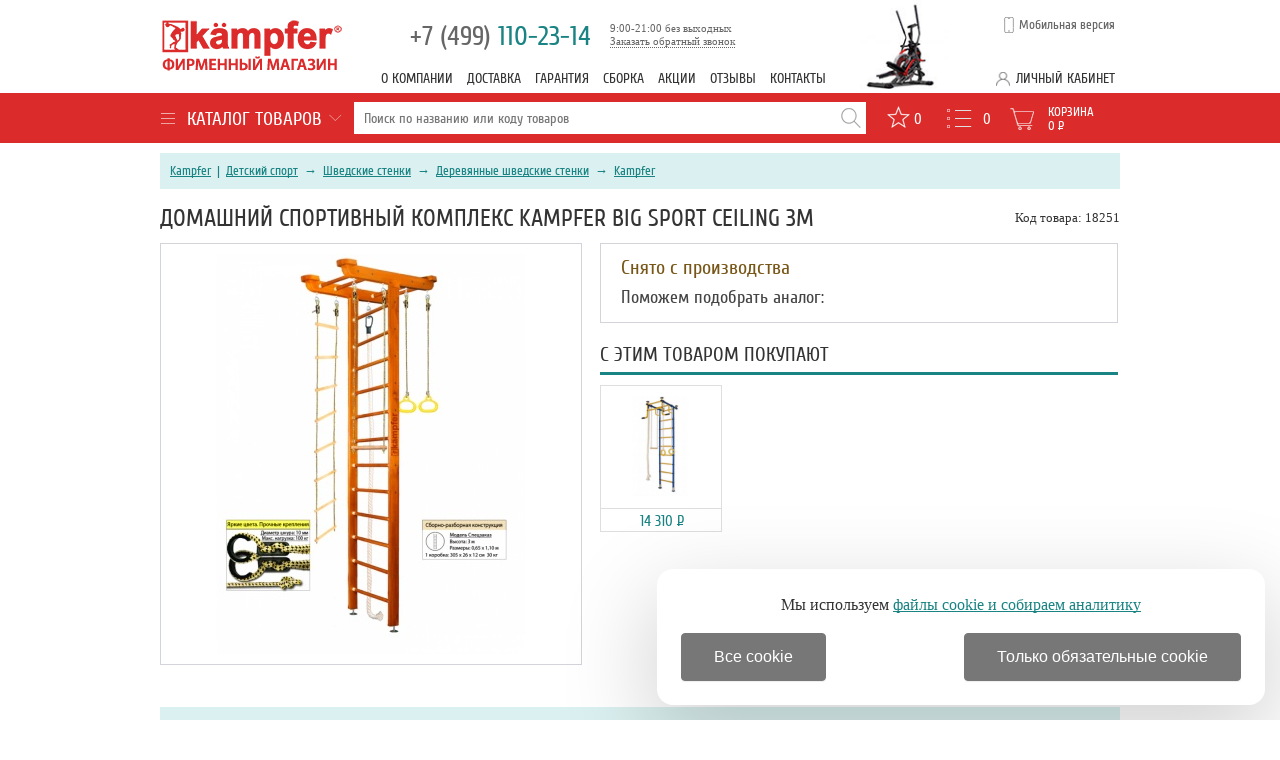

--- FILE ---
content_type: text/html; charset=windows-1251
request_url: https://www.kampfer-russia.ru/derevyannye_shvedskie_stenki/kampfer/kampfer_big_sport_ceiling_3m.html
body_size: 12297
content:
 <!DOCTYPE HTML>
<html>
<head>
	<meta http-equiv="Content-Type" content="text/html; charset=windows-1251">

	<script type="text/javascript" src="/js/jquery-1.7.1.min.js" ></script>
	<script type="text/javascript" src="/js/functions.js"></script>
	<script async type="text/javascript" src="/js/smart-discount.js"></script>
	<script async type="text/javascript" src="/js/jquery.cookie.js"></script>
	<script async type="text/javascript" src="/js/callme.js"></script>
	<script type="text/javascript">browser_back_catch();</script>
	<script async type="text/javascript" src="//yandex.st/share/share.js" charset="utf-8"></script>

	
	<link rel="stylesheet" type="text/css" href="/js/jscrollpane/jquery.jscrollpane.css">
	<script type="text/javascript" src="/js/jscrollpane/jquery.jscrollpane.js" ></script>
 	<script type="text/javascript" src="/js/jquery.selectbox.min.js" ></script>
	
	<link rel="stylesheet" type="text/css" href="/colorbox.css">
	<script async type="text/javascript" src="/js/jquery.colorbox-min.js"></script>

	<script defer type="text/javascript" src="/js/masked_input.js" ></script>
	<script type="text/javascript">var _is_phone_device = 0;</script>

	<link rel="canonical" href="https://www.kampfer-russia.ru/derevyannye_shvedskie_stenki/kampfer/kampfer_big_sport_ceiling_3m.html"/>
	
	<title> Kampfer&trade; Big Sport Ceiling 3м - купить в фирменном магазине Kampfer-Russia </title>

	<meta name="description" content='Домашний спортивный комплекс &#9733; Kampfer&trade; Big Sport Ceiling 3м &#9733; - цена 25080 р. &#9312; Официальный сайт Kampfer &#9313; Сертификаты &#9314; Характеристики &#9315; Видео &#9316; Отзывы &#9317; Бесплатная доставка &#9318; Гарантия. Выбрать и заказать деревянные шведские стенки Kampfer на Kampfer-Russia.ru.'>

	<meta name="keywords" content='Big Sport Ceiling 3м,Kampfer,Домашний спортивный комплекс,Kampfer&trade; Big Sport Ceiling 3м'>
	<link rel="icon" href="/favicon.ico" type="image/x-icon" >
	<link rel="shortcut icon" href="/favicon.ico" type="image/x-icon" >

	
	<link rel="stylesheet" href="/premium_v1_base.css" type="text/css">
	<link rel="stylesheet" href="/kampfer_style.css" type="text/css">

	<script type="text/javascript" src="/js/exclusive_mono.js"></script>
	<meta name="yandex-verification" content="96088dd991eb7eb6" />
</head>
<body>
<div style="min-height:100%">
	<div class="header ">
		<div class="new_header_wrapper">
			<a class="logo" href="/"></a>
<div class="header_picture"></div>
<div class="header_phones">
	<a href="tel:+74991102314"><span>+7 (499)</span> 110-23-14</a>
	<div class="call_back">
	</div>
	<div class="modal_form">
</div>
<div class="call-us">
	<div id="viewform3" onclick="$('.header .modal_form').toggle();">Заказать обратный звонок</div>

	<div class="form" id="callmeform3">
		<table >
			<tr>
				<td colspan="2" align="center">Перезвоним вам после 9:00!</td>
			</tr>			<tr>
				<td>Ваше&nbsp;имя:&nbsp;</td>
				<td>
					<input type="text" id="cname3" class="text automemorize automemorize_first_name" value="">
				</td>
			</tr>
			<tr>
				<td>Ваш&nbsp;телефон:&nbsp;</td>
				<td>
					<div class="user_phone call_input">
						<input type="text" id="cphone3" placeholder="+7 (___) ___-__-__" class="rfield automemorize automemorize_phone" value="">
					</div>
					<script>initMaskPhoneInput('#cphone3');</script>
				</td>
			</tr>
			<tr colspan="2" style='height:15px;'><td></td></tr>
			<tr>
				<td style="text-align:center;" colspan="2">
					<label class='callme_middle_v_align'>										
						<input class='callme_middle_v_align' type="checkbox" name="callme_confidential_agree" value="1" onChange="UpdateCallMeConfidentialAgree();" id="callme_confidential_agree">
						<span class='callme_middle_v_align'>
							Я даю согласие на обработку персональных данных в соответствии с <a class='callme_middle_v_align' target="_blank" href='/pages/confidential.html' style='font-size:13px !important;float:none;'>политикой конфиденциальности</a>
						</span>
					</label>
				</td>
			</tr>
			<tr>
				<td colspan="2" align="center">
					<input type="button" class="callme_submit3 button-default" value="Перезвоните мне!" style='margin:0px auto 15px;' id="callme_submit3">
				</td>
			</tr>
		</table>
		<div class="call-result"></div>
		<div class="close_form" onclick="$('.header .modal_form').toggle(); $('.header .call-us .form').toggle();">Закрыть</div>
	</div>
</div>
<script>
function CheckCallMeConfidentialAgree()
{	
	if ($('#callme_confidential_agree').is(":checked"))
		return true;
	else	return false;
}
function UpdateCallMeConfidentialAgree()
{
	if ($('#callme_confidential_agree').is(":checked"))
	{
		$('#callme_submit3')[0].style.setProperty('background', '', '');
		$('#callme_submit3')[0].style.setProperty('border', '', '');
		$(".callme_submit3").click(function () {
			show3();
		});
	}
	else 
	{
		$('#callme_submit3')[0].style.setProperty('background', 'grey', 'important');
		$('#callme_submit3')[0].style.setProperty('border-color', 'grey', 'important');
		$(".callme_submit3").off("click");
	}
}
UpdateCallMeConfidentialAgree();
</script>
<style>
.callme_middle_v_align, a.callme_middle_v_align{
	position: relative !important;		
	font-size:13px !important;
}
</style>	<div class="small">9:00-21:00 без выходных</div>
</div>

			<div class="top_menu_block">
											<a class="top_menu " href="/pages/o_kompanii.html">О компании</a>
											<a class="top_menu " href="/pages/dostavka.html">Доставка</a>
											<a class="top_menu " href="/pages/garantiya.html">Гарантия</a>
											<a class="top_menu " href="/pages/sborka.html">Сборка</a>
											<a class="top_menu " href="/pages/akcii.html">Акции</a>
												<a class="top_menu discussions" href="/discussions/">Отзывы</a>
								<a class="top_menu " href="/pages/kontakty.html">Контакты</a>
						</div>

			<div class="version_switch" title="Мобильная версия" onclick="setCookie('site_version', 'mobile', '', '/', '.kampfer-russia.ru');location.href='https://m.kampfer-russia.ru'+location.pathname+location.search+location.hash;return false;">Мобильная версия</div>
			<div class="lk">
				<span OnClick="$('#auth_block').toggle();">Личный кабинет</span>
					<form name="auth" method="post" id="auth_block">
		<input type="hidden" name="enter" value="1">
		<input type="text" placeholder="Логин" size="20" name="user_login">
		<input type="password" placeholder="Пароль" size="20" name="user_pw">

				<input type=hidden name=categoryID value="1647">		<button>Войти</button>
		<a class="register" href="/index.php?register=yes">Регистрация</a>
		<a class="forget" href="/index.php?forget=1">Забыли пароль?</a>
	</form>
			</div>
		</div>
	</div>
	<div id="header_line_menu">
	<div class="new_header_wrapper">
		<div class="cat_tree">
			<div id="category_block" onmouseout="$('#root_category_ul').hide();" onmouseover="$('#root_category_ul').show();" onclick="$('#root_category_ul').toggle();">
<div class="category_title"><img src="/i/premium_v1/cat_icon.png" alt="">Каталог товаров<div></div></div>
<div id="root_category_ul" class="cats">
	<div class="cat_pad nobg"><a href="/sportivnye_tovary_dlya_detej/">Детский спорт</a>
						<div class="cat_l2 ">
		<div class="cat_wrapper">
														        		<a class="cat_pad2" href="/detskie_sportivnye_kompleksy/">Детские спорткомплексы</a>
								<div class="cat_l3">
																		        		<a class="cat_pad2" href="/detskie_sportivno_igrovye_kompleksy_dlya_doma/">Детские спортивные комплексы для дома</a>
													</div>
																			</div><div class="cat_wrapper">				        		<a class="cat_pad2" href="/shvedskie_stenki/">Шведские стенки</a>
								<div class="cat_l3">
																		        		<a class="cat_pad2" href="/metallicheskie_shvedskie_stenki/">Металлические шведские стенки</a>
													</div>
																			</div><div class="cat_wrapper">				        		<a class="cat_pad2" href="/detskij_transport/">Детский транспорт</a>
								<div class="cat_l3">
																		        		<a class="cat_pad2" href="/sanki_ledyanki_tyubingi/">Санки, ледянки, тюбинги</a>
													</div>
													</div>
		</div>
			</div>
	<div class="cat_pad nobg"><a href="/specpredlojeniya/">Спецпредложения</a>
			</div>
</div>
</div>		</div>
		<div class="search">
			<form action="/index.php" method=get name="searchform" id="searchform">
	
<table>
<tr>
	<td class="search_td">
		<input type="text" name="searchstring" id="searchstring" value="" placeholder="Поиск по названию или коду товаров">
	</td>
	<td>
		<div class="search_icon" onclick="javascript:if ($('#searchstring').val()) $('#searchform').submit();"></div>
	</td>
</tr>
</table>
</form>
<script>
function lazy_load_smart_search()
{
	lazy_load_js('/js/smartsearch/smart_search_kampfer.js');
	lazy_load_js('/js/smart_search.js');
}
$("#searchstring").bind('focus', lazy_load_smart_search);
$(document).ready(function() {
    $('#searchstring').on('keyup input', function() {
        active_search(this.value);
    });
});
</script>
<div id="search_result_external_div">
	<div id="search_result"></div>
</div>
		</div>
		<div class="info">
		<noindex>
        		<a title="Избранное" href="/favorite/" class="cart-favor show"><span>0</span></a>
			<a title="Сравнение" href='/index.php?comparison_products=1&category_choose=1647' onclick="return checkCompareLink();" class='compare-button links_compare'><span class="count_compare_product">0</span></a>
			<a id="cart_products" href="/index.php?shopping_cart=yes" title="Корзина">
				<div id="cart">Корзина</div>
				<span id="cart_items_count">0</span>
				<span id="cart_total_amount">0</span> <span class="rub">Р</span>				
				<div id='ajax_cart_wrapper'></div>
			</a>			
		</noindex>
		</div>
	</div>
	</div>

	<div id="wrapper">
	<div id="content">
		<div class="breadcrumb">
<div class="crumbs">
			<span><a title="Бренд Kampfer" href="/brand/kampfer/" class="cat">Kampfer</a></span>
													&nbsp;|&nbsp; <span><a 
				title="Спортивные товары для детей"
				class=""
				href="/sportivnye_tovary_dlya_detej/">Детский спорт</a></span>
											&nbsp;&rarr;&nbsp; <span><a 
				title="Шведские стенки"
				class=""
				href="/shvedskie_stenki/">Шведские стенки</a></span>
											&nbsp;&rarr;&nbsp; <span><a 
				title="Деревянные шведские стенки Kampfer"
				class="current"
				href="/derevyannye_shvedskie_stenki/">Деревянные шведские стенки</a></span>
								&nbsp;&rarr;&nbsp; <span><a 
				title="Деревянные шведские стенки Kampfer"
				class="current"
				href="/derevyannye_shvedskie_stenki/kampfer/"> Kampfer</a></span>
			</div>
</div>
<script type="application/ld+json">
{
"@context":"https://www.schema.org",
"@type":"BreadcrumbList",
	"name":"&#11088; Домашний спортивный комплекс Kampfer Big Sport Ceiling 3м &#11088;",
"numberOfItems":"4",
"itemListElement":
	[
	{
	"@type":"ListItem",
	"position":"1",
			"nextItem":"https://www.kampfer-russia.ru/sportivnye_tovary_dlya_detej/",
				"url":"https://www.kampfer-russia.ru/brand/kampfer/",
		"item":
		{
		"@id":
			
			"https://www.kampfer-russia.ru/brand/kampfer/",
							"name":"&#128269; Москва",
			"alternateName":"&#128269; Купить в Москве"
				}
	}
										,{
			"@type":"ListItem",
			"position":"2",
			"url":"https://www.kampfer-russia.ru/sportivnye_tovary_dlya_detej/",
												"previousItem":"https://www.kampfer-russia.ru/brand/kampfer/",
														"nextItem":"https://www.kampfer-russia.ru/shvedskie_stenki/",
									"item":
				{
					"@id":"https://www.kampfer-russia.ru/sportivnye_tovary_dlya_detej/",
					"name":" &#11088; Детский спорт"
				}
			}
									,{
			"@type":"ListItem",
			"position":"3",
			"url":"https://www.kampfer-russia.ru/shvedskie_stenki/",
							"previousItem":"https://www.kampfer-russia.ru/sportivnye_tovary_dlya_detej/",
										"nextItem":"https://www.kampfer-russia.ru/derevyannye_shvedskie_stenki/",
									"item":
				{
					"@id":"https://www.kampfer-russia.ru/shvedskie_stenki/",
					"name":" &#128722; Шведские стенки"
				}
			}
									,{
			"@type":"ListItem",
			"position":"4",
			"url":"https://www.kampfer-russia.ru/derevyannye_shvedskie_stenki/",
							"previousItem":"https://www.kampfer-russia.ru/shvedskie_stenki/",
																	
					"nextItem":"https://www.kampfer-russia.ru/derevyannye_shvedskie_stenki/kampfer/kampfer_big_sport_ceiling_3m.html",
										"item":
				{
					"@id":"https://www.kampfer-russia.ru/derevyannye_shvedskie_stenki/",
					"name":" &#128293; Деревянные шведские стенки"
				}
			}
							,{
			"@type":"ListItem",
			"position":"5",
							"url":"/derevyannye_shvedskie_stenki/kampfer/kampfer_big_sport_ceiling_3m.html",
						"previousItem":"https://www.kampfer-russia.ru/derevyannye_shvedskie_stenki/",
			"item":
				{
											"@id":"/derevyannye_shvedskie_stenki/kampfer/kampfer_big_sport_ceiling_3m.html",
						"name":"Домашний спортивный комплекс Kampfer Big Sport Ceiling 3м"
									}				
			}
				]
}
</script>
<div id="product-detail">
	<div style="float:right;line-height: 27px;height: 27px;">
				Код товара: 18251
	</div>
	<h1 class="pr_h1">Домашний спортивный комплекс Kampfer Big Sport Ceiling 3м</h1>

	<div class='product_left'>

		
					<div class='lightbox' style="position:relative;"><a href="/i/product_i/18251_2_b.jpg" id="zoomImageBig">
				<span id="product-image-18251"><img src="/i/product_i/18251_2.jpg" alt='Деревянная шведская стенка Kampfer Big Sport Ceiling 3м - купить по специальной цене'></span>
			</a></div>
		
		
		
	</div>	
	<div class="product_right buy-box">

		<div class="comblock">
					<div class="not-enabled-product">
				<div class="red">Снято с производства</div>
				Поможем подобрать аналог: 				<a href="tel:"></a>
			</div>
			</div>

			<div id="need-items-wrap">
		<h2>С этим товаром покупают</h2>
		<div style="margin-right:-10px;">
						<div class="item">
			<a class="pr_img" href="/metallicheskie_shvedskie_stenki/midzumi/midzumi_detskij_sportivnyj_kompleks_midzumi_kodomo.html">
				<img class="pr_img" src="/i/product_i/5707_1_s.jpg"  alt="Детский спортивный комплекс Midzumi Kodomo" title="Детский спортивный комплекс Midzumi Kodomo">
				<span class="name"> <span class="arrow"></span> Детский спортивный комплекс Midzumi Kodomo </span>
			</a>
			<div class="also-cost">14 310 <span class="rub">Р</span></div>
		</div>
						</div>
		</div>
	
</div>
<div id="c"></div>

		<div class="product_info_full">
			<div class="product_menu"><a href="#delivery" onclick="changeProductInfoBlock(this, 'pr_delivery');" id="change_pr_delivery" class="product-info-full-item">Доставка</a><a href="#desc" onclick="changeProductInfoBlock(this, 'pr_desc');" id="change_pr_desc" class="product-info-full-item active">Описание</a><a href="#advantages" onclick="changeProductInfoBlock(this, 'pr_advantages');" id="change_pr_advantages" class="product-info-full-item">Преимущества</a><a href="#tech" onclick="changeProductInfoBlock(this, 'pr_tech');" id="change_pr_tech" class="product-info-full-item">Характеристики</a><a href="#brand" onclick="changeProductInfoBlock(this, 'pr_brand');" id="change_pr_brand" class="product-info-full-item">Бренд</a><a href="#discussions" onclick="changeProductInfoBlock(this, 'pr_discussions');" id="change_pr_discussions" class="product-info-full-item">Отзывы</a><a href="#sert" onclick="changeProductInfoBlock(this, 'pr_sert');" id="change_pr_sert" class="product-info-full-item"><span>Сертификат</span></a></div>
			<div class="c"></div>

			<div id="pr_desc" class="product_info_block active">
				<h2>Домашний спортивный комплекс Kampfer Big Sport Ceiling 3м - Описание</h2>
				<div class="some-text"><p>Конструкция выполнена из натурального дерева, все края деталей немного скруглены обеспечивая большую безопасность для ребенка.</p><p></p><p>Крепление враспор между потолком и полом удобно тем что подходит для любых стен, и комплекс можно передвигать с места на место.</p><p></p><p>Но потолок не должен быть из хрупких материалов, таких как гипсокартон(навесные) и вагонка, для них лучше подойдут пристенные модели.</p></div><table class="product-options" id="product-options-table"><colgroup><col style="width:297px;"><col></colgroup><tr class="title"><td colspan="2">Технические характеристики</td></tr><tr><td>Оптимально подходит как:</td><td><a href="/shvedskie_stenki:shvedskie_stenki_dlya_detej/">для детей</a>, <a href="/shvedskie_stenki:shvedskie_stenki_raspornye_v_raspor/">распорные (в распор)</a>, <a href="/shvedskie_stenki:shvedskie_stenki_v_kvartiru/">в квартиру</a></td></tr><tr><td>Высота модели "Высота 3 м":</td><td> 3 м</td></tr><tr><td>Длина шведской стенки:</td><td> 64 см</td></tr><tr><td>Ширина стойки лестницы :</td><td> 10 см</td></tr><tr><td>Общая длина по потолку:</td><td> 1,10 м</td></tr><tr><td>Общая ширина по потолку:</td><td> 0,65 м</td></tr><tr><td>Допустимая нагрузка:</td><td> 120 кг</td></tr><tr><td>Вес комплекса:</td><td> 25 кг</td></tr><tr><td>Размеры:</td><td> 110 см х 65 см</td></tr><tr><td>Высота нижних кронштейнов-упоров:</td><td> 7 см</td></tr><tr><td>1 место (шведская стенка):</td><td> 305 х 26 х 12 см 30 кг</td></tr><tr class="title"><td colspan="2">Комплектация</td></tr><tr><td>Шведская стенка:</td><td> 1</td></tr><tr><td>Канат:</td><td><a rel='nofollow' href='/derevyannye_shvedskie_stenki/?param_267=%E5%F1%F2%FC&param_267_to=%E5%F1%F2%FC&param_267_from=%E5%F1%F2%FC&advanced=1&search_in_subcategory=1&link_option=1'> 1</a></td></tr><tr><td>Кольца:</td><td> 1</td></tr><tr><td>Верёвочная лестница:</td><td> 1 </td></tr><tr><td>Трапеция:</td><td> 1</td></tr><tr class="title"><td colspan="2">Преимущества</td></tr><tr><td colspan="2">Установка в распор.</td></tr><tr><td colspan="2">Прочная конструкция из дерева.</td></tr><tr><td colspan="2">Наличие веревочной лестницы.</td></tr></table>
						
			</div>

			<div id="pr_video" class="product_info_block active">
		                			</div>

			
						<div id="pr_sert" class="product_info_block">
				<h2>Домашний спортивный комплекс Kampfer Big Sport Ceiling 3м - Сертификат</h2>

				<div class="pic lightbox">
					<a href="/i/premium_v1/sert/kampfer_sert_full.jpg"><img style="height:400px;" src="/i/premium_v1/sert/kampfer_sert_full.jpg" alt="официальный дилер Kampfer"></a>
				</div>
			</div>
			
			<div id="pr_brand" class="product_info_block">
				<h2>Домашний спортивный комплекс Kampfer Big Sport Ceiling 3м - Бренд</h2>
				<p>Под брендом Kampfer знаменитой немецкой компанией выпускается высококачественное спортивное и массажное оборудование.</p><p></p><p></p><p>Предприятие было основано в 1975 году, и вот уже на протяжении многих лет лет фирма развивается, синтезируя наработанный опыт своей работы с современными открытиями.</p><p> </p><p>Признаваемая в Европе одной из лучших, компания не перестает проводить исследования в области спорта и поддержания здоровья, что позволяет расширять ассортимент за счет уникальных разработок и инноваций, не имеющих аналогов во всем мире!</p><p></p><p></p>
				<p>Страна бренда: <a href="/derevyannye_shvedskie_stenki:country_/">Германия</a></p>				<p>Страна производства: КНР</p>				<p></p><p><a href="/derevyannye_shvedskie_stenki/kampfer/">Посмотреть все деревянные шведские стенки Kampfer из этой категории (0)</a></p>
				<p><a title='Под брендом Kampfer знаменитой немецкой компанией выпускается высококачественной спортивное и массажное оборудование.' href="/brand/kampfer/">Полный ассортимент Kampfer</a></p>
			</div>

			<div id="pr_tech" class="product_info_block">
				<h2>Домашний спортивный комплекс Kampfer Big Sport Ceiling 3м - Характеристики</h2>
				<table class="product-options">
				<tr class="title"><td colspan="2">Технические характеристики</td></tr>
									<tr><td>Особенности:</td><td>
											<a href="/derevyannye_shvedskie_stenki:shvedskie_stenki_dlya_detej/">
														для детей</a>, 											<a href="/derevyannye_shvedskie_stenki:shvedskie_stenki_raspornye_v_raspor/">
														распорные (в распор)</a>, 											<a href="/derevyannye_shvedskie_stenki:shvedskie_stenki_v_kvartiru/">
														в квартиру</a>										</td></tr>
																													<tr><td>Ширина:</td><td><a href="/derevyannye_shvedskie_stenki/?param_34=65&amp;advanced=1&amp;search_in_subcategory=1&amp;link_option=1&amp;searchstring=">65</a></td></tr>
																										<tr><td>Макс. нагрузка:</td><td><a href="/derevyannye_shvedskie_stenki/?param_46=120 кг&amp;advanced=1&amp;search_in_subcategory=1&amp;link_option=1&amp;searchstring=">120 кг</a></td></tr>
																																												<tr><td>Гимнастические кольца:</td><td><a href="/derevyannye_shvedskie_stenki/?param_263=есть&amp;advanced=1&amp;search_in_subcategory=1&amp;link_option=1&amp;searchstring=">есть</a></td></tr>
																										<tr><td>Брусья:</td><td><a href="/derevyannye_shvedskie_stenki/?param_264=нет&amp;advanced=1&amp;search_in_subcategory=1&amp;link_option=1&amp;searchstring=">нет</a></td></tr>
																										<tr><td>Качели:</td><td><a href="/derevyannye_shvedskie_stenki/?param_265=без качелей&amp;advanced=1&amp;search_in_subcategory=1&amp;link_option=1&amp;searchstring=">без качелей</a></td></tr>
																										<tr><td>Веревочная лестница:</td><td><a href="/derevyannye_shvedskie_stenki/?param_266=есть&amp;advanced=1&amp;search_in_subcategory=1&amp;link_option=1&amp;searchstring=">есть</a></td></tr>
																										<tr><td>Канат:</td><td><a href="/derevyannye_shvedskie_stenki/?param_267=есть&amp;advanced=1&amp;search_in_subcategory=1&amp;link_option=1&amp;searchstring=">есть</a></td></tr>
																										<tr><td>Рукоход:</td><td><a href="/derevyannye_shvedskie_stenki/?param_268=нет&amp;advanced=1&amp;search_in_subcategory=1&amp;link_option=1&amp;searchstring=">нет</a></td></tr>
																																																									</table>
			</div>

							<div id="pr_advantages" class="product_info_block">
					<h2>Домашний спортивный комплекс Kampfer Big Sport Ceiling 3м - Преимущества</h2>
					<table id="advantages_table" class="product-options"><tr><td><b>1.</b> Установка в распор.</td></tr><tr><td><b>2.</b> Прочная конструкция из дерева.</td></tr><tr><td><b>3.</b> Наличие веревочной лестницы.</td></tr></table>
				</div>
			
			
			<div id="pr_delivery" class="product_info_block">
				<h2>Домашний спортивный комплекс Kampfer Big Sport Ceiling 3м - Доставка</h2>				
				Доставка по Москве: <b>бесплатно</b>
								<br>Доставка по Санкт-Петербургу: <b>бесплатно</b>
				<br>Передача в ТК по России: <a href="/pages/dostavka.html">подробнее&hellip;</a>
			</div>

			<div id="pr_discussions" class="discussions product_info_block">
				<h2>Домашний спортивный комплекс Kampfer Big Sport Ceiling 3м - Отзывы</h2>
				<div class="overall_rate">
                                         <div class="result">
                                         	<div class="result-value">0.0</div>
                                         	<div class="orange_stars orange_stars0"></div>
                                         	<div class="result-text"><span>Отзывов пока нет</span></div>
                                         </div>
                                         <div class="lines">
												<div class="line">
                                                 	<div class="line-score">5</div>
                                                 	<div class="line-progress"><b style="width: NAN%;"></b></div>
                                                 	<div class="line-value">0%</div>
                                                </div>
												<div class="line">
                                                 	<div class="line-score">4</div>
                                                 	<div class="line-progress"><b style="width: NAN%;"></b></div>
                                                 	<div class="line-value">0%</div>
                                                </div>
												<div class="line">
                                                 	<div class="line-score">3</div>
                                                 	<div class="line-progress"><b style="width: NAN%;"></b></div>
                                                 	<div class="line-value">0%</div>
                                                </div>
												<div class="line">
                                                 	<div class="line-score">2</div>
                                                 	<div class="line-progress"><b style="width: NAN%;"></b></div>
                                                 	<div class="line-value">0%</div>
                                                </div>
												<div class="line">
                                                 	<div class="line-score">1</div>
                                                 	<div class="line-progress"><b style="width: NAN%;"></b></div>
                                                 	<div class="line-value">0%</div>
                                                </div>
						                         		</div>
				</div>

									<a class="form-toggle button-default" onclick="javascript:$('.discussions .form-add').toggle();">Написать отзыв</a>
					<form method="post" class="form-add" style="margin-bottom:30px;">
						<div style='margin-top:-35px;margin-bottom:9px;'>
							<div style="display:inline-block;">Ваша оценка:</div>
							<div class="orange_stars" id="stars_rating" style="display:inline-block;margin-bottom:-2px;cursor:pointer;" onclick='calculate_rating(event, this);'>
							</div>
						</div>
						<input type="text" name="nick" id="review_name" class="row-value" placeholder="Ваше имя">
						<br><textarea name="body" id="review_body" class="row-value">Достоинства:&#10;&#10;Недостатки:&#10;&#10;Комментарий:&#10;</textarea>
						<br>
						<input type="hidden" name="review_rating" id="review_rating" value="0">
						<input type="hidden" name="add_review" value="yes" class="row-value">
						<input type="hidden" name="productID" value="18251" class="row-value">
						<div class="button-default add-button" onclick="add_review();">Отправить отзыв</div>
					</form>
				
				
							</div>
		</div>
			<div id="best_pad">
				<a href="/pages/1.html" style="text-decoration:none;">
				<div class="best_bg">
					<img src="/i/premium_v1/best_1.png" alt="">
					<p>Только тщательно отобранные бренды</p>
				</div>
				<div class="best_bg">
					<img src="/i/premium_v1/best_4.png" alt="">
					<p>Специальные цены от производителей</p>
				</div>
				<div class="best_bg">
					<img src="/i/premium_v1/best_3.png" alt="">
					<p>Опытные консультанты помогут с выбором</p>
				</div>
				<div class="best_bg">
					<img src="/i/premium_v1/best_2.png" alt="">
					<p>Своя служба доставки &ndash; быстро и надежно</p>
				</div>
				<div class="best_bg" style="border:0;width:190px;">
					<img src="/i/premium_v1/best_5.png" alt="">
					<p>Сертификаты и гарантия на всю продукцию</p>
				</div>
				<div class="c"></div>
				</a>
			</div>

    <div class="also_products_block">
	<div class="select_also_products_block">
							</div>
	
	
	
<script type="text/javascript">
	
        helperJScrollPane('#bottom_carousel_main');
        helperJScrollPane('#bottom_carousel_main2');
        helperJScrollPane('#bottom_carousel_main3');
	defaultAlsoProductsBlock();
	$('.caroufredsel_wrapper').css('overflow', 'inherit');
	
</script>
</div>

<div class="c"></div>
<div class="news-section">
	<h2><a href="/news/">Новости и акции</a></h2>
	<ul>
			<li>
			<span class="news-date">2026-01-01</span>
			<a href="/news/393/"> Бесплатная доставка при заказе от 7000 руб.!</a>
		</li>
			<li>
			<span class="news-date">2024-12-25</span>
			<a href="/news/1400/"> График работы магазина в новогодние праздники</a>
		</li>
			<li>
			<span class="news-date">2023-12-22</span>
			<a href="/news/1262/"> График работы в новогодний период</a>
		</li>
			<li>
			<span class="news-date">2023-04-21</span>
			<a href="/news/1119/"> График работы магазина в майские праздники</a>
		</li>
		</ul>
	<div class="c"></div>
</div>

<div class="desc_3">
	
	<p><div class='mt2'><p>Удачным решением для полноценного физического развития ребенка являются шведские стенки от известных производителей <a href="/sportivnye_tovary_dlya_detej/">товаров для спорта</a> – Kampfer, Midzumi и Romana. Преимуществами конструкций являются многофункциональность и компактные габариты, позволяющую установку в детских комнатах.</p> <p>Уникальность конструкции "шведки" в том, что она может комплектоваться разными спортивными снарядами – это брусья, кольца, канаты и веревочные лестницы. Сбоку можно повесить боксерский мешок, закрепить <a href="/turniki_k_dsk/">навесной туник</a> или баскетбольный щит. В итоге, на ограниченном по размерам пространстве ребенок получает всё необходимое для полноценных занятий спортом. В каталоге Kampfer представлен <b>широкий выбор</b> дополнительных <a href="/aksessuary_dlya_shvedskih_stenok/">аксессуаров</a>, которые обеспечат комфорт.</p><p>Приятным бонусом к покупке станет яркий спортивный дизайн представленных шведских стенок, который <i>подарит ребятам отличное настроение</i>!</p>   <h2>Особенности конструкции и виды шведских стенок</h2> <p>Основным критерием выбора считается материал изготовления. Обычно шведские стенки бывают:</p><ol><li><a href="/derevyannye_shvedskie_stenki/">Деревянные</a> – используются бук, сосна и другие сорта. Все элементы шлифуются, покрываются лаком и другими защитными составами. Натуральное дерево обеспечивает приятные тактильные ощущения, демонстрирует прочность и долговечность.</li><li><a href="/metallicheskie_shvedskie_stenki/">Металлические</a> – в них применяется металлический профиль 30 или 40 мм с толщиной стенки не менее 2 мм. Несущие элементы и крепежи обрабатываются антикоррозийным раствором. Металл гарантирует отличную грузоподъемность – свыше 100-120 кг.</li></ol><p>В зависимости от места установки шведские стенки Kampfer, Midzumi и Romana разделяют на <a href="/ulichnye_shvedskie_stenki/">уличные</a> и модели, предназначенные для помещений. В процессе выбора стоит определиться с <b>типом конструкции</b>. Самой простой считается "шведка", состоящая из двух стоек и нескольких перекладин. Популярными являются Г-образные стенки, которые вписываются в любое помещение. Существуют также Т-образные и П-образные модели.</p> <p>Что же касается способа монтажа, то он бывает:</p><ul><li><i>распорным</i> – между потолком и полом;</li><li><em>к стене</em> – используются специальные скобы, фиксируемые в 4-6 точках опоры;</li> <li><i>смешанным</i> – применяют крепления к стене, потолку и полу одновременно.</li></ul>  <p>В процессе покупки учитывайте размеры конструкций и показатель максимально допустимого веса – он должен быть не менее 100 кг. Для безопасности занятий под шведскую стенку необходимо постелить <a href="/maty/">мат</a>, который защитит от случайных травм.</p> </div></p></div>

<div class="desc_1">
	<br>Прочитайте полный обзор, ознакомьтесь с отзывами владельцев Big Sport Ceiling 3м, просмотрите описание с характеристиками и фото. Kampfer - это отличный выбор!<noindex><br><br><a style="color:#bbbbbb" href='/pages/ne_yavlyaetsya_publichnoj_ofertoj.html'>Информация, предоставленная на сайте, не является публичной офертой</a>.</noindex>
</div>     


<script type="text/javascript" >
hash = window.location.href.split('#')[1];
if (hash && $('#change_pr_'+hash).length)
{
	changeProductInfoBlock($('#change_pr_'+hash),'pr_'+hash);
	if($.browser.safari)
		$('body').animate( { scrollTop: $('#change_pr_'+hash).offset().top-50 }, 500 );
	else
		$('html').animate( { scrollTop: $('#change_pr_'+hash).offset().top-50 }, 500 );
}
$(window).load(function() {
    setTimeout(function() {
	window.onpopstate = function(e){
		var hash = window.location.hash.replace("#","");
		if (hash && $('#change_pr_'+hash).length && !not_run_popstate)
		{
			changeProductInfoBlock($('#change_pr_'+hash),'pr_'+hash);
		}
		else
			location.href = document.location;
		};
}, 0);
});
</script>


</div>

<script>
	init_smart_discount();
</script>
<script type="application/ld+json">
{
"@context":"https://www.schema.org",
"@type":"Product",
"name":"&#11088; Домашний спортивный комплекс Kampfer Big Sport Ceiling 3м &#11088;",
"alternateName":"Kampfer Big Sport Ceiling 3м - купить в Москве за 25080 &#8381;",
"description":"Домашний спортивный комплекс &#9733; Kampfer&trade; Big Sport Ceiling 3м &#9733; - цена 25080 р. &#9312; Официальный сайт Kampfer &#9313; Сертификаты &#9314; Характеристики &#9315; Видео &#9316; Отзывы &#9317; Бесплатная доставка &#9318; Гарантия. Выбрать и заказать деревянные шведские стенки Kampfer на Kampfer-Russia.ru.",
"image":["/i/product_i/18251_2.jpg"],
"category":["Деревянные шведские стенки"],
"brand":"Kampfer",
"url":"/derevyannye_shvedskie_stenki/kampfer/kampfer_big_sport_ceiling_3m.html",
"sku":"18251",
"slogan":"Купите Kampfer Big Sport Ceiling 3м по лучшей в Москве цене с гарантией 24 месяцев!",
"additionalProperty":
	[
	{
		"@type":"PropertyValue",
		"name":"Страна бренда",
		"value":"Германия"
	}
	],
"offers":
	{
	"@type":"Offer",
	"priceCurrency":"RUB",
	"price":"25080",
	"url":"/derevyannye_shvedskie_stenki/kampfer/kampfer_big_sport_ceiling_3m.html",
	"availability":"https://schema.org/InStock",
	"priceValidUntil":"2026-01-23",
	"seller":
		{
		"@type":"Organization",
		"name":"Фирменный магазин Kampfer",
		"alternateName":"Фирменный магазин Kampfer - сайт официального дилера Kampfer",
		"description":"Фирменный магазин спортивной техники Kampfer - купить Kampfer в Москве и СПб у официального дилера по спеццене. Бесплатная доставка. Фирменный сервис.",
		"url":"https://www.kampfer-russia.ru/",
		"email":"shop@kampfer-russia.ru"
		}
	}
}
</script>	</div>
	</div>
	<div style="height: 96px;"></div>
</div>

<div id="footer">
	<div class="footer_wrap">
		<div class="footer_block" style="width:18%;">
			<div class="footer_title">Услуги</div>
	                <a href="/pages/dostavka.html">Доставка и оплата</a>
	                <a href="/pages/sborka.html">Сборка</a>
	                <a href="/pages/garantiya.html">Гарантия</a>
	                <a href="/pages/obmen_i_vozvrat.html">Обмен и возврат</a>
		</div>
		<div class="footer_block" style="width:32%;">
			<div class="footer_title">Магазин</div>

			<div class="footer_inner_block">
		                <a href="/pages/o_kompanii.html">О магазине</a>
	        	        <a href="/pages/kontakty.html">Контакты</a>
	                	<a href="/discussions/">Отзывы</a>
		                <a href="/pages/appeal.html">Пожаловаться директору</a>
			</div>

			<div class="footer_inner_block">
		                <a href="/news/">Новости</a>
		                <a href="/pages/akcii.html">Акции</a>
	                	<a href="/new_products/">Новинки</a>
			</div>
		</div>

		<div class="footer_block" style="width:30%;">
			<div class="footer_title">Популярное</div>

			<div class="footer_inner_block">
		                <a href="/shvedskie_stenki/">Шведские стенки</a>
		                <a href="/detskie_sportivnye_kompleksy/">Детские спортивные комплексы</a>
	        	        <a href="/maty/">Маты</a>
		                <a href="/vibromassajery/">Вибромассажеры</a>
			</div>

		</div>

		<div class="footer_block phones" style="width:20%;">
			<a href="tel:+74991102314">+7 (499) 110-23-14</a>
			с 9:00 до 21:00 без выходных
		</div>
		<div class="c"></div>
		<hr>
		<div class="copyright">
	                <a href="/" style="color:white;">Kampfer-Russia.ru</a> &ndash; Спортивные товары Kampfer
			<br>&copy; 2015-2026 Kampfer-Russia.ru
			<br><span class="generation-time">Страница создана за 0.149 с, БД - 0.075 с</span>
		</div>

		<div class="footer_promo">
			<img src="/i/premium_v1/visa.png" alt="VISA">
			<img src="/i/premium_v1/mastercard.png" alt="mastercard">
			<img src="/i/premium_v1/sberbank.png" alt="sberbank">
		</div>
		<div class="iseon">
			<a href="http://www.neo-brand.ru/">Разработка</a>
			<a href="http://www.iseon.com">Продвижение</a>
		</div>

                <div class="liru">
                    <!--LiveInternet counter-->
                    <script type="text/javascript"><!--
                        document.write("<a href='http://www.liveinternet.ru/click' " +
                                "target=_blank><img src='//counter.yadro.ru/hit?t44.11;r" +
                                escape(document.referrer) + ((typeof(screen) == "undefined") ? "" :
                                ";s" + screen.width + "*" + screen.height + "*" + (screen.colorDepth ?
                                        screen.colorDepth : screen.pixelDepth)) + ";u" + escape(document.URL) +
                                ";" + Math.random() +
                                "' alt='' title='LiveInternet' " +
                                "border='0' width='31' height='31'><\/a>")
                        //--></script>
                    <!--/LiveInternet-->

		                
			<!-- Yandex.Metrika counter --> <script type="text/javascript" > (function(m,e,t,r,i,k,a){m[i]=m[i]||function(){(m[i].a=m[i].a||[]).push(arguments)}; m[i].l=1*new Date();k=e.createElement(t),a=e.getElementsByTagName(t)[0],k.async=1,k.src=r,a.parentNode.insertBefore(k,a)}) (window, document, "script", "https://mc.yandex.ru/metrika/tag.js", "ym"); ym(45427545, "init", { id:45427545, clickmap:true, trackLinks:true, accurateTrackBounce:true, webvisor:true, trackHash:true, ecommerce:"dataLayer" }); </script> <noscript><div><img src="https://mc.yandex.ru/watch/45427545" style="position:absolute; left:-9999px;" alt="" /></div></noscript> <!-- /Yandex.Metrika counter -->
		
				</div>
	</div>


</div>

<link rel="stylesheet" href="/smart-discount.css"  type="text/css">
<div id="h-bot-overlay"  >
	<div id="h-bot-ppp">
		<div id="h-bot-ppp-2">
			<div id="h-bot-top">
				<h4 id="h-bot-title">Ваш город - <span id="h_region_name"></span>? Вам скидка!</h4>
				<p id="h-bot-sub-title">Просто выберите товары:</p>
				<a id="h-bot-close-top" href="#" title="Закрыть">
					<span id="h-bot-cross-first"></span>
					<span id="h-bot-cross-second"></span>
				</a>
			</div>
			<div id="h-bot-carousel">
				<div id="h-bot-carousel-items"></div>
				<a id="h-bot-nav-prev" href="#" class="h-bot-nav"><span></span></a>
				<a id="h-bot-nav-next" href="#" class="h-bot-nav"><span></span></a>
			</div>
			<form id="h-bot-form" method="POST">
				<label id="h-bot-form-label" for="h-bot-form-phone">Введите ваш номер телефона</label>
				<div id="h-bot-form-div">
					<input id="h-bot-form-phone" type="tel" name="phone" placeholder="+7 (___) ___-__-__" required title="Номер телефона">
					<input id="h-bot-form-submit" type="submit" value="Хочу скидку">
					<div id="h-bot-clear"></div>
				</div>
				<p id="h-bot-message">Мы&nbsp;свяжемся с&nbsp;Вами для оформления заказа</p>
				<p id="h-bot-timer">Персональное предложение действительно time</p>
			</form>
		</div>
	</div>
</div>

<div id="h-bot-button" class="h-bot-button">
	<div id="h-bot-button-wrap">
		<a id="h-bot-button-open" href="#">
			<span id="h-bot-button-percent"></span>
		</a>
		<div id="h-bot-button-glow"></div>
		<p id="h-bot-button-text">Получить<br>скидку</p>
		<div id="h-bot-button-arrow"></div>
	</div>
</div>



	<div id='policies_cookie'>
	Мы используем <a href='/pages/policies_cookie.html'>файлы cookie и собираем аналитику</a>
	<div class='policies_cookie_buttons'>
		<button class="policies_cookie_button" onclick="policies_cookie_button_click(1);">Все cookie</button>
		<button class="policies_cookie_button" onclick="policies_cookie_button_click(2);">Только обязательные cookie</button>
	</div>
</div>
<script>
function policies_cookie_button_click(type)
{
	let date = new Date(Date.now() + 1000*60*60*24*365);
	date = date.toUTCString();
	setCookieWithSecondLevelDomain('policies_cookie_accepted', type, date, '/');
	$('#policies_cookie').hide();
}
</script>
<style>
#policies_cookie
{
	text-align:center;
	position:fixed;
	bottom:15px;
	right:15px;
	width: 560px;
	padding: 24px;
	font-size: 16px;
	line-height: 24px;
	box-shadow: 0 30px 88px 8px rgba(0,0,0,.17);
	border-radius: 16px;
	background: #fff;
	z-index:10000;
}
.policies_cookie_button
{
	display: inline-block;
	border-radius: 4px;
	border: solid 1px #777777;
	background-color: #777777;
	color: #fff;
	box-shadow: 0 1px 1px rgba(0,0,0,.07);
	text-align: center;
	vertical-align: middle;
	cursor: pointer;
	outline: 0;
	text-decoration: none;
	box-sizing: border-box;
	font-size: 16px;
	line-height: 46px;
	padding: 0 32px;
}

.policies_cookie_buttons	
{
	display: flex;
	align-items: center;
	justify-content: space-between;
	margin-top: 16px;
	white-space: nowrap;
}
</style>
</body>
</html>

--- FILE ---
content_type: application/javascript
request_url: https://www.kampfer-russia.ru/js/exclusive_mono.js
body_size: 3082
content:
// ------------------------------Настройка динамического обновления контента-----------------------------------------
var USE_AJAX_CONTENT	= 1;    //использовать динамическое обновление страниц
var HREF_CHECK_1	= '/shop/';  // адрес категории и товара
var HREF_CHECK_2	= '/products/'; // альтернативный адрес категории и товара
var MAIN_CONTENT_WRAPPER= '#content'; // div основного контента
var OVERLAYER_WRAPPER	= '#wrapper'; // div на который ляжет overlayer
var BLOCK_CATEGORY	= ''; // div в котором рисуются категории
var GENERATION_TIME	= '.generation-time'; // cелектор под отображения времени генерации страницы
var GET_URL_CAT         =  function(){ 
				var url = '/'+document.URL.split('/')[3]+'/'+document.URL.split('/')[4]+'/'; 
				if ((document.URL.split('/').length - 1)==6)
					url = url + document.URL.split('/')[5] + '/';	
				return url};
var SELECTOR_FOR_POSITION_ZOOM  = '.buy-box';
var CATEGORY_FLUID_BOX = '#ml_offset';
var SCROLL_MARGIN_BOTTOM = 1200;  // отступ снизу при котором должна сработать подгрузка

// запуск метрики при динамическом обновлении страниц

/**
 * Задать вопрос эксперты (обработчик кнопки)
 * @param productId ID Товара
 */

function reloadCallMe2(){

	$("#viewform2").click(function () {
		$("#callmeform2").slideToggle("slow");
	});

	$(".callme_submit2").click(function () {
		question_show(); return false;
	});
}
$(function () {
	reloadCallMe2();
});

function question_show() {
		$.ajax({
			type: "POST",
			url: document.URL,
			data: {
				message_subject: $("#question_message_subject").val(),
				customer_name: $("#question_customer_name").val(),
				productID: $("#question_productID").val(),
				customer_email: $("#question_customer_email").val(),
				message_text: $("#question_message_text").val(),
				spam_empty: $("#spam_empty").val(),
				spam_not_empty: $("#spam_not_empty").val(),
				question_url: document.URL,
				check_captcha_on_question: 1,
				g_recaptcha_response: grecaptcha.getResponse(),
				question_request: 1
			},
			success: function (html) {
				$("#callme_result2").html(html);
				if (html != '<div class="c_error">Ошибка: пожалуйста, заполните поля.</div>') {
					setTimeout(function () {
						$("#callmeform2").slideToggle("slow");
					}, 3000);

				}
			}
		});
}

function scrollCartExclusive(){
	var $cart  = $("#cart"),
		$window    = $(window),
		offset     = $cart.offset(),
		topPadding = 20;

	$window.scroll(function() {

		if ($(this).scrollTop() > 93 && $('#header_line_menu').hasClass('fixedOK')==false) {
//			$('#header_line_menu').show();
			$('#header_line_menu .wrap_bottom_menu').append( $('#cart') );
			$('#header_line_menu').addClass("fixedOK").show();
		}
		else if ($(this).scrollTop() <= 93 && $('#header_line_menu').hasClass('fixedOK')==true) {
			$('.cart_td').prepend( $('#cart') );
			$('#header_line_menu').removeClass("fixedOK");

		}
	});
}

function get_discount(){
		$.ajax({
			type: "GET",
			url: "/functions/pages/ajax/callme.php",
			data: {
				cname: $("#discount_customer_name").val(),
				cphone:$('#discount_customer_phone').val(),
				caddr: document.URL.split('?')[0],
				ctime: ($('#discount_percent').val() ? $('#discount_percent').val() : 'Хочу скидку'),
				mail_title: 'Запрос скидки + заказ обратного звонка',
				productID: $("#discount_productID").val(),
				ordering_call: 1,
				get_discount:1
			},
			success: function (html) {
				$("#get_discount_result").html(html);
				if (html != '<div class="c_error">Ошибка: пожалуйста, заполните поля.</div>') {
					setTimeout(function () {
						$('.get-discount-box .form').slideToggle("slow");
					}, 3000);

				}
			}
		});
}

function addFavorite_Exclusive(id){
    var coockie = get_cookie('favorite_products');
    if(coockie == null)
        coockie = '';
    if(!(coockie.indexOf('p'+id+'.') + 1)){
        setCookieWithSecondLevelDomain('favorite_products', coockie+'p'+id+'.', 99999999, '/');
        $('#product-detail .favor span').html('Удалить из отложенных');
        $('#product-detail .favor').prop("title","Удалить из отложенных");
        $('#product-detail .favor').addClass('active');
        $('#product-detail .favor').unbind('click').click(function(){
            removeFavorite_f(id);
        });
        $('.cart-order-button').addClass('small').html('Корзина');
        $('.cart-favor').addClass('show');
	var n=coockie.split('.');
        $('.cart-favor span').html(n.length);
        $.post("/lk/favorite/", {add_favorite_product:id});
    }


}

function addFavorite_b_Exclusive(id, t){
    var coockie = get_cookie('favorite_products');
    if(coockie == null)
        coockie = '';
    if(!(coockie.indexOf('p'+id+'.') + 1)){
		coockie = coockie+'p'+id+'.'
        setCookieWithSecondLevelDomain('favorite_products',coockie , 99999999, '/');
		var n = coockie.split("p").length-1;

		$('#favor_brief_'+id).unbind('click').click(function(){removeFavorite_b(id, t)}).addClass('active');
		$('.cart-favor span').html(n);
        $('#favor_brief_'+id+' .txt').html('<span class="arrow"></span>Удалить из отложенных</span>');
        $('#favor_brief_'+id).prop("title","Удалить из отложенных");
        $('.cart-order-button').addClass('small').html('Корзина');
        $('.cart-favor').addClass('show');
        $.post("/lk/favorite/", {add_favorite_product:id});
    }

}

function removeFavorite_f_Exclusive(id){
    var coockie = get_cookie('favorite_products');
    if(coockie == null)
        coockie = '';
    if((coockie.indexOf('p'+id+'.') + 1)){
        setCookieWithSecondLevelDomain('favorite_products', coockie.replace('p'+id+'.', ''), 99999999, '/');
        $('#product-detail .favor span').html('Отложить товар');
        $('#product-detail .favor').prop("title","Отложить товар");
        $('#product-detail .favor').removeClass('active');
        $('#product-detail .favor').unbind('click').click(function(){
            addFavorite_Exclusive(id);
        });
	var n=coockie.split('.');
	n=n.length-2;
        $('.cart-favor span').html(n);
        if(n<1){
            $('.cart-order-button').removeClass('small').html('Оформить заказ');
            $('.cart-favor').removeClass('show');
        }
        $.post("/lk/favorite/", {remove_favorite_product:id});
    }
}

function removeFavorite_b_Exclusive(id, t ){
    var coockie = get_cookie('favorite_products');
    if(coockie == null)
        coockie = '';
    if((coockie.indexOf('p'+id+'.') + 1)){
		coockie = coockie.replace('p'+id+'.', '');
        setCookieWithSecondLevelDomain('favorite_products',coockie , 99999999, '/');
		var n = coockie.split("p").length-1;
		$('#favor_brief_'+id).unbind('click').click(function(){addFavorite_b_Exclusive(id, t)}).removeClass('active');
		$('.cart-favor span').html(n);
        $('#favor_brief_'+id+' .txt').html('<span class="arrow"></span>Отложить товар</span>');
        $('#favor_brief_'+id).prop("title","Отложить товар");
        if(n<1){
            $('.cart-order-button').removeClass('small').html('Оформить заказ');
            $('.cart-favor').removeClass('show');
        }

        $.post("/lk/favorite/", {remove_favorite_product:id});
    }
}

scrollCartExclusive();


function reloadCallMe3(){
	$('#viewform3').off('click');
	$(".callme_submit3").off('click');

	$("#viewform3").click(function () {
		$("#callmeform3").toggle();
		$('#cname3').focus();
	});

	$(".callme_submit3").click(function () {
//		show3();
	});
}

$(function () {
	reloadCallMe3();
});

function show3() {

	$.getJSON('/cart/?&fastorder=1&is_ajax=1', function(cartresponce){
		$.ajax({
			type: "GET",
			url: "/functions/pages/ajax/callme.php",
			data: {
				cphone: $("#cphone3").val(),
				cname: $("#cname3").val(),
				caddr: document.URL,
				cart: cartresponce.cart,
				ctime: $("#ctime3").val(),
				mail_title: 'Заказ обратного звонка',
				ordering_call: 1
			},
			success: function (html) {
				$(".header .call-result").html(html);
				if (html.indexOf("Ошибка") < 0) {
					setTimeout(function () {
						$('.header .modal_form').toggle();
						$('.header .form').toggle();
					}, 3000);

					if(typeof(callme_successful_handler) != 'undefined')
						callme_successful_handler();
					// setTimeout(function () {
					// 	$("#callmeform").slideToggle("slow");
					// }, 3000);

				}
			}
		});
	});


}

function add_spaces_to_price(n) {
	    n += "";
	    n = new Array(4 - n.length % 3).join("U") + n;
	    return n.replace(/([0-9U]{3})/g, "$1 ").replace(/U/g, "");
	}

function changeVariantExclusive(oldPrice, basePrice, priceOption, in_stock, use_price_surplus, href, variantID, enlarged, filename){
	if (window.dont_create_href)
		window.dont_create_href=false;
	else 
	{
		var vhref= window.location.protocol+'//'+window.location.host+window.location.pathname;
		history.pushState(vhref, vhref, vhref);
	}

	href = href ? href : 0;
	if(in_stock==0)
	{
		$('.add-to-cart').hide();
		$('#opt_price_view').hide();
		$('#notification_in_stock').show();
	}
	else
	{
		$('.add-to-cart').show();
		$('#opt_price_view').show();
		$('#notification_in_stock').hide();
	}
	if(href)
		location.href = href;
	basePrice += priceOption;
        oldPrice += priceOption;
	if(use_price_surplus){
		$('.currentProductPrice').html(add_spaces_to_price(basePrice));
		$('.oldProductPrice').html(add_spaces_to_price(oldPrice));
		$('.economPrice').html(add_spaces_to_price(oldPrice-basePrice));
		$('#need-items input:checkbox:checked').each(function(){$(this).trigger('change')});
	}
	if (enlarged && filename)
		set_main_photo_without_lens(null, enlarged, filename);
}

jQuery(function ($) {
	window.dont_create_href=true;
	var vhref = window.location.href;
	if(vhref.indexOf('#v=')>0){
		var v = vhref.substr(vhref.indexOf('#v=')+3);
		$('#opt_variant_'+v).attr('selected', 'selected');
		eval($('#opt_variant_'+v).attr('function'));
	}
	else{
		eval($('.variants-box option:selected').attr('function'));
	}
});